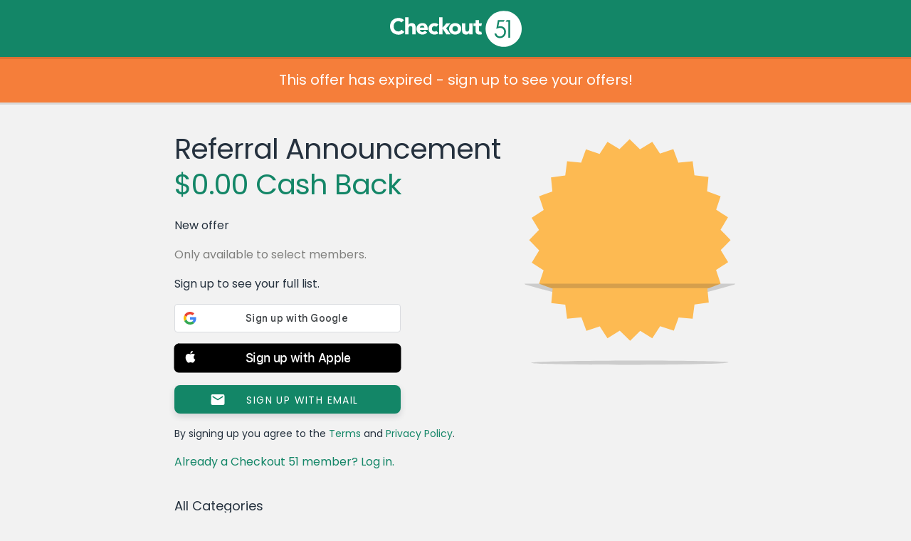

--- FILE ---
content_type: text/css
request_url: https://www.checkout51.com/shared/assets/css/container.css
body_size: 409
content:
html.fixed {
	min-width: 792px;
}

.fixed.container {
	width: 790px;
}

.container {
	margin: 0 auto;
	width: 790px;
}

@media (max-width: 768px) {
	.container {
		width: auto;
	}
}



--- FILE ---
content_type: text/css
request_url: https://www.checkout51.com/shared/assets/css/fonts.css
body_size: 462
content:
@font-face {
    font-family: 'Poppins Regular';
    font-weight: 400 500;
    src: url(/shared/assets/fonts/Poppins-Regular.ttf) format('truetype');
}

@font-face {
    font-family: 'Poppins Regular';
    font-weight: bold;
    src: url(/shared/assets/fonts/Poppins-SemiBold.ttf) format('truetype');
}

@font-face {
    font-family: 'Poppins SemiBold';
    src: url(/shared/assets/fonts/Poppins-SemiBold.ttf) format('truetype');
}

@font-face {
    font-family: 'Poppins Light';
    src: url(/shared/assets/fonts/Poppins-Light.ttf) format('truetype');
}


--- FILE ---
content_type: text/css
request_url: https://www.checkout51.com/shared/assets/css/seperator.css
body_size: 454
content:
.seperator {
	display: table;
	margin: 1em 0;
	overflow: hidden;
	table-layout: fixed;
	width: 100%;
}

.seperator > * {
	display: table-cell;
	height: 17px;
	vertical-align: middle;
	width: 100%;
}

.seperator hr {
	float: left;
	margin: 0;
}



--- FILE ---
content_type: text/javascript; charset=utf-8
request_url: https://app.link/_r?sdk=web2.86.5&branch_key=key_live_loslNUuyCwAXWKQcgg0Hxlmorrasq6Yx&callback=branch_callback__0
body_size: 70
content:
/**/ typeof branch_callback__0 === 'function' && branch_callback__0("1543134019760417117");